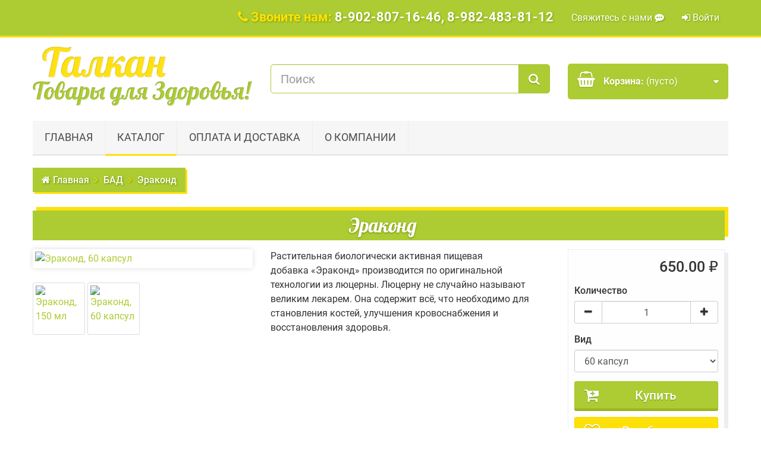

--- FILE ---
content_type: text/html; charset=utf-8
request_url: https://talkan.ru/bad/id16-erakond
body_size: 15320
content:
<!DOCTYPE HTML>
<html lang="ru-ru">
<head prefix=
    "og: http://ogp.me/ns# 
     fb: http://ogp.me/ns/fb# 
     product: http://ogp.me/ns/product#" >
    <meta charset="utf-8"/>
    <title>Эраконд купить, полезные свойства, состав, применение</title>
            <meta name="description" property="og:description" content="Эраконд меняет наше обычное представление о пищевых добавках и о том, как сохранить и укрепить здоровье. Для этого теперь не надо глотать пилюли. Благодаря..." />
          <meta property="og:site_name" content="Талкан: Товары для здоровья" />
        <meta property="og:title" content="Эраконд купить, полезные свойства, состав, применение"/>
        <meta property="og:type" content="product"/>
        
                    <meta property="product:price:amount" content="650"/>
        <meta property="product:price:currency" content="RUB"/>
                    <meta property="og:url" content="https://talkan.ru/bad/id16-erakond" />
        <meta property="og:image" content="https://talkan.ru/products/229-talkan_thickbox_default/erakond.avif" />
        <meta property="og:locale" content="ru-RU" />

        <meta name="generator" content="thirty bees"/>
    <meta name="robots" content="index,follow"/>
    <meta name="viewport" content="width=device-width, minimum-scale=0.25, maximum-scale=5, initial-scale=1.0"/>
    <meta name="apple-mobile-web-app-capable" content="yes"/>
	<meta name="yandex-verification" content="818a88afd5e5bb32" />

    <link rel="icon" type="image/vnd.microsoft.icon" href="/img/favicon.ico?1748514490"/>
    <link rel="shortcut icon" type="image/x-icon" href="/img/favicon.ico?1748514490"/>
        	        <link rel="stylesheet"
              href="https://talkan.ru/themes/talkan/cache/v_629_efbc3544abf268fb3e86327b01fea62d_all.css"
              type="text/css"
              media="all" />
	            <link rel="stylesheet"
              href="https://talkan.ru/themes/talkan/cache/v_629_74cedab077da5a2308e916a77d02602b_print.css"
              type="text/css"
              media="print" />
	    	
        	<script type="text/javascript">
var CUSTOMIZE_TEXTFIELD = 1;
var FancyboxI18nClose = 'Закрыть';
var FancyboxI18nNext = 'Вперед';
var FancyboxI18nPrev = 'Назад';
var PS_CATALOG_MODE = false;
var added_to_wishlist = 'Товар добавлен в список избранного.';
var ajax_allowed = true;
var ajaxsearch = true;
var allowBuyWhenOutOfStock = false;
var attribute_anchor_separator = '-';
var attributesCombinations = [{"id_attribute":"76","id_attribute_group":"26","attribute":"150_ml","group":"erakond"},{"id_attribute":"75","id_attribute_group":"26","attribute":"60_kapsul","group":"erakond"}];
var availableLaterValue = '';
var availableNowValue = '';
var baseDir = 'https://talkan.ru/';
var baseUri = 'https://talkan.ru/';
var blocksearch_type = 'top';
var combinationImages = {"76":[{"id_image":"230","id_product_attribute":"76","legend":"\u042d\u0440\u0430\u043a\u043e\u043d\u0434, 150 \u043c\u043b"}],"75":[{"id_image":"229","id_product_attribute":"75","legend":"\u042d\u0440\u0430\u043a\u043e\u043d\u0434, 60 \u043a\u0430\u043f\u0441\u0443\u043b"}]};
var combinations = {"75":{"attributes_values":{"26":"60 \u043a\u0430\u043f\u0441\u0443\u043b"},"attributes":[75],"price":0,"hashUrl":"#\/75-erakond-60_kapsul","specific_price":false,"ecotax":0,"weight":0.04,"quantity":46,"reference":"","unit_impact":0,"minimal_quantity":"1","date_formatted":"","available_date":"","id_image":229,"list":"'75'"},"76":{"attributes_values":{"26":"150 \u043c\u043b"},"attributes":[76],"price":0,"hashUrl":"#\/76-erakond-150_ml","specific_price":false,"ecotax":0,"weight":0.17,"quantity":41,"reference":"","unit_impact":0,"minimal_quantity":"1","date_formatted":"","available_date":"","id_image":230,"list":"'76'"}};
var combinationsFromController = {"75":{"attributes_values":{"26":"60 \u043a\u0430\u043f\u0441\u0443\u043b"},"attributes":[75],"price":0,"hashUrl":"#\/75-erakond-60_kapsul","specific_price":false,"ecotax":0,"weight":0.04,"quantity":46,"reference":"","unit_impact":0,"minimal_quantity":"1","date_formatted":"","available_date":"","id_image":229,"list":"'75'"},"76":{"attributes_values":{"26":"150 \u043c\u043b"},"attributes":[76],"price":0,"hashUrl":"#\/76-erakond-150_ml","specific_price":false,"ecotax":0,"weight":0.17,"quantity":41,"reference":"","unit_impact":0,"minimal_quantity":"1","date_formatted":"","available_date":"","id_image":230,"list":"'76'"}};
var comparator_max_item = 3;
var comparedProductsIds = [];
var contentOnly = false;
var currency = {"id":1,"id_lang":null,"id_shop":"1","id_shop_list":null,"force_id":false,"name":"\u0420\u0443\u0431\u043b\u044c","iso_code":"RUB","iso_code_num":"643","sign":"\u20bd","blank":"1","conversion_rate":"1.000000","deleted":"0","format":"4","decimals":"1","decimal_places":"2","active":"1","prefix":"","suffix":" \u20bd"};
var currencyBlank = 1;
var currencyFormat = 4;
var currencyFormatters = [];
var currencyRate = 1;
var currencySign = '₽';
var currentDate = '2026-01-14 14:19:11';
var customerGroupWithoutTax = false;
var customizationFields = false;
var customizationId = null;
var customizationIdMessage = 'Модификация №';
var default_eco_tax = 0;
var delete_txt = 'Удалить';
var displayDiscountPrice = '0';
var displayList = false;
var displayPrice = 0;
var doesntExist = 'Данная модификация отсутствует. Пожалуйста, выберите другую.';
var doesntExistNoMore = 'Нет в наличии товара';
var doesntExistNoMoreBut = 'с такими характеристиками, но есть с другими.';
var ecotaxTax_rate = 0;
var fieldRequired = 'Пожалуйста заполните все требуемые поля, затем сохраните модификацию.';
var freeProductTranslation = 'Бесплатно!';
var freeShippingTranslation = 'Бесплатная доставка!';
var generated_date = 1768382351;
var groupReduction = 0;
var hasDeliveryAddress = false;
var highDPI = false;
var idDefaultImage = 229;
var id_lang = 1;
var id_product = 16;
var img_dir = 'https://talkan.ru/themes/talkan/img/';
var img_prod_dir = 'https://talkan.ru/img/p/';
var img_ps_dir = 'https://talkan.ru/img/';
var instantsearch = false;
var isGuest = 0;
var isLogged = 0;
var isMobile = false;
var jqZoomEnabled = false;
var loggin_required = 'Вы должны авторизироваться для управления избранным.';
var mailalerts_already = 'У Вас уже есть оповещение для этого товара';
var mailalerts_invalid = 'Ваш адрес электронной почты недействителен';
var mailalerts_placeholder = 'укажите@ваш.адрес';
var mailalerts_registered = 'Запрос на уведомление сохранен';
var mailalerts_url_add = 'https://talkan.ru/module/mailalerts/actions?process=add';
var mailalerts_url_check = 'https://talkan.ru/module/mailalerts/actions?process=check';
var maxQuantityToAllowDisplayOfLastQuantityMessage = 3;
var max_item = 'Нельзя добавить больше чем 3 товаров для сравнения';
var min_item = 'Выберите по крайней мере один товар';
var minimalQuantity = 1;
var msg_blocknewsletter = 'Вы должны согласиться на обработку ваших персональных данных!';
var msg_contact_form = 'You must agree to the terms of service before continuing.';
var msg_mailalerts = 'Вы должны согласиться на обработку ваших персональных данных!';
var mywishlist_url = 'https://talkan.ru/module/blockwishlist/mywishlist';
var noTaxForThisProduct = true;
var oosHookJsCodeFunctions = [];
var page_name = 'product';
var placeholder_blocknewsletter = 'Введите ваш e-mail';
var priceDisplayMethod = 0;
var priceDisplayPrecision = '2';
var productAvailableForOrder = true;
var productBasePriceTaxExcl = 650;
var productBasePriceTaxExcluded = 650;
var productBasePriceTaxIncl = 650;
var productHasAttributes = true;
var productPrice = 650;
var productPriceTaxExcluded = 650;
var productPriceTaxIncluded = 650;
var productPriceWithoutReduction = 650;
var productReference = '';
var productShowPrice = true;
var productUnitPriceRatio = 0;
var product_fileButtonHtml = 'Выберите файл';
var product_fileDefaultHtml = 'Файлы не выбраны';
var product_specific_price = [];
var quantitiesDisplayAllowed = false;
var quantityAvailable = 0;
var quickView = true;
var reduction_percent = 0;
var reduction_price = 0;
var removingLinkText = 'удалить товар из корзины';
var roundMode = 2;
var search_url = 'https://talkan.ru/search';
var specific_currency = false;
var specific_price = 0;
var static_token = '514f62db3b5c7d007ac54e814b7e1410';
var stock_management = 1;
var taxRate = 0;
var toBeDetermined = 'Определить';
var token = '514f62db3b5c7d007ac54e814b7e1410';
var upToTxt = 'До';
var uploading_in_progress = 'Пожалуйста подождите...';
var useLazyLoad = true;
var useWebp = false;
var usingSecureMode = true;
var wishlistProductsIds = false;
</script>

    	    		<script defer type="text/javascript" src="https://talkan.ru/themes/talkan/cache/v_567_a4a1eb6c5d0a5bf2aa9b00194dc02cfe.js"></script>
    			
	
<!-- Yandex.Metrika counter --> <script type="text/javascript" > (function(m,e,t,r,i,k,a){m[i]=m[i]||function(){(m[i].a=m[i].a||[]).push(arguments)}; m[i].l=1*new Date(); for (var j = 0; j < document.scripts.length; j++) {if (document.scripts[j].src === r) { return; }} k=e.createElement(t),a=e.getElementsByTagName(t)[0],k.async=1,k.src=r,a.parentNode.insertBefore(k,a)}) (window, document, "script", "https://mc.yandex.ru/metrika/tag.js", "ym"); ym(20067352, "init", { clickmap:true, trackLinks:true, accurateTrackBounce:true, webvisor:true, trackHash:true }); </script> <noscript><div><img src="https://mc.yandex.ru/watch/20067352" style="position:absolute; left:-9999px;" alt="" /></div></noscript> <!-- /Yandex.Metrika counter -->

        <script src="https://vk.com/js/api/openapi.js?169" type="text/javascript"></script>

        <script type="text/javascript">
            ( function start() {
                if ( window.VK ) {
                    VK.Widgets.Group( "vk_groups", { mode: 3, width: "auto"}, 160188024 );
                } else setTimeout( start, 500 );
            } )();
        </script>
	

    

</head>
<body id="product"        class="product product-16 product-erakond category-7 category-bad hide-left-column hide-right-column lang_ru">


<header id="header">

        
    <nav class="navbar navbar-default">
        <div class="container">
            <div class="navbar-header">
                <button type="button" class="navbar-toggle collapsed" data-toggle="collapse"
                        data-target="#header-navbar" aria-expanded="false">
                    <span class="sr-only">Toggle navigation</span>
                    <span class="icon-bar"></span>
                    <span class="icon-bar"></span>
                    <span class="icon-bar"></span>
                </button>
            </div>

            <div class="collapse navbar-collapse" id="header-navbar">
                                                                                                                                                                            <ul id="header-navbar-right-nav" class="nav navbar-nav navbar-right">
                            <li id="blockcontact-phone" class="blockcontact navbar-left">
        <p class="navbar-text">
            <i class="icon icon-phone"></i>
            <span class="">Звоните нам:</span>
            <span class="phone-link" title="8-902-807-16-46, 8-982-483-81-12">8-902-807-16-46, 8-982-483-81-12</span>
        </p>
    </li>

<li id="blockcontact-contact" class="blockcontact">
    <a href="https://talkan.ru/contact-with-us"
       title="Свяжитесь с нами">
       Свяжитесь с нами&nbsp;<i class="icon-commenting"></i>
    </a>
</li>

    <li id="blockuserinfo-login" class="blockuserinfo">
        <a class="login" href="https://talkan.ru/my-account" rel="nofollow"
           title="Войти в учетную запись"><i
                    class="icon-sign-in"></i>&nbsp;Войти
        </a>
    </li>




                    </ul>
                            </div>
        </div>
    </nav>

    <div id="header-blocks" class="container">
        <div class="row">
            <div id="shop-logo" class="col-sm-4">
                <a href="https://talkan.ru/"
                   title="Талкан: Товары для здоровья">
                    <img class="img-responsive center-block" src="https://talkan.ru/img/talkan-tovary-dlya-zdorovya-logo-1500547452.jpg" alt="Талкан: Товары для здоровья"
                         title="Талкан: Товары для здоровья" width="584" height="158"/>
                </a>
            </div>
            <div class="hidden-print"><div id="search_block_top" class="col-sm-4 col-md-5" role="search">
  <form id="searchbox" method="get" action="//talkan.ru/search" >
    <input type="hidden" name="controller" value="search" />
    <input type="hidden" name="orderby" value="position" />
    <input type="hidden" name="orderway" value="desc" />
    <div class="input-group input-group-lg">
      <input class="form-control" type="search" id="search_query_top" name="search_query" placeholder="Поиск" value="" required aria-label="Search our site">
      <span class="input-group-btn">
        <button class="btn btn-success no-btn-shadow" type="submit" name="submit_search" title="Поиск"><i class="icon icon-search"></i></button>
      </span>
    </div>
  </form>
</div>
<div class="col-sm-4 col-md-3">
    <div id="blockcart" class="shopping_cart">
    <a id="blockcart-header" href="https://talkan.ru/order" title="Просмотр корзины" rel="nofollow">

  <b>Корзина:</b>
  <span class="ajax_cart_quantity" style="display: none;">0</span>
  <span class="ajax_cart_product_txt" style="display: none;">Товар</span>
  <span class="ajax_cart_product_txt_s" style="display: none;">Товара(ов)</span>
  <span class="ajax_cart_total" style="display: none;">
      </span>
  <span class="ajax_cart_no_product">(пусто)</span>
</a>
          <div id="blockcart-dropdown" class="cart_block" style="display: none;">
  <div class="cart_block_list">
    
    <p class="cart_block_no_products">
      Нет товаров
    </p>

    	        
    <div class="cart-prices">

      <div class="cart-prices-line"  style="display: none;">
        <span>Доставка</span>
        <span class="price cart_block_shipping_cost ajax_cart_shipping_cost">
                      Определить                  </span>
      </div>

      
      
      <div class="cart-prices-line">
        <span>Итого:</span>
        <span class="price cart_block_total ajax_block_cart_total">0.00 ₽</span>
      </div>

      
    </div>

    <div class="cart-buttons">
	      <a id="button_order_cart" class="btn btn-block btn-danger" href="https://talkan.ru/order" title="Оформить заказ" rel="nofollow">
        Оформить заказ <i class="icon icon-angle-right"></i>
      </a>
	    </div>

  </div>
</div>
      </div>
  </div>


  <div id="layer_cart">
  <div class="clearfix">

    <div class="layer_cart_product col-xs-12 col-md-6">

      <button type="button" class="close cross" title="Закрыть окно">&times;</button>

      <span class="text-success cart-title">
      
        <i class="icon icon-check"></i> Товар добавлен в корзину
      </span>

      <div class="row cart-body">
        <div class="col-xs-12 col-md-5">
          <div class="thumbnail layer_cart_img"></div>

        </div>
        <div class="col-xs-12 col-md-7">
          <div class="layer_cart_product_info">
            <span id="layer_cart_product_title" class="product-name"></span>
            <p id="layer_cart_product_attributes" class="product-attribute"></p>
            <p>
              <strong>Количество:</strong>
              <span id="layer_cart_product_quantity"></span>
            </p>
            <p>
              <strong>Итого, к оплате:</strong>
              <span id="layer_cart_product_price"></span>
            </p>
          </div>
        </div>
      </div>

    </div>

    <div class="layer_cart_cart col-xs-12 col-md-6">

      <span class="title">
        <span class="ajax_cart_product_txt_s  unvisible">
          В вашей корзине <span class="ajax_cart_quantity">0</span> товара(ов)
        </span>
        <span class="ajax_cart_product_txt ">
          В вашей корзине 1 товар
        </span>
      </span>

      <p class="layer_cart_row">
        <strong>
          Всего товаров на сумму:
                  </strong>
        <span class="ajax_block_products_total">
                  </span>
      </p>

      
      <p class="layer_cart_row">
        <strong class=" unvisible">
          Доставка:&nbsp;        </strong>
        <span class="ajax_cart_shipping_cost unvisible">
                      Определить                  </span>
      </p>

      
      <p class="layer_cart_row">
        <strong>
          Итого, к оплате:
                  </strong>
        <span class="ajax_block_cart_total">
                  </span>
      </p>

      <div class="button-container">
        <div class="btn-group btn-group-justified" role="group" >
          <a href="#" class="btn btn-success continue">&laquo; Продолжить</a>
          <a href="https://talkan.ru/order" class="btn btn-danger" title="Оформить заказ" rel="nofollow">
              Оформить заказ &raquo;
          </a>
        </div>
                                                                                                                                                    </div>

    </div>
  </div>
  <div class="crossseling"></div>
</div>

<div class="layer_cart_overlay"></div>

    <nav>
        <div id="block_top_menu" class="sf-contener clearfix col-lg-12">
            <div class="cat-title">Меню</div>
            <ul class="sf-menu clearfix menu-content">
                <li><a href="/" title="Главная">Главная</a></li>
<li><a href="https://talkan.ru/" title="Каталог">Каталог</a><ul><li><a href="https://talkan.ru/poleznaya-eda" title="Полезная еда">Полезная еда</a><ul><li><a href="https://talkan.ru/batonchiki-pitatelnye" title="Батончики питательные">Батончики питательные</a></li><li><a href="https://talkan.ru/otrubi" title="Отруби">Отруби</a></li><li><a href="https://talkan.ru/kletchatka-khlopya" title="Клетчатка, хлопья">Клетчатка, хлопья</a></li><li><a href="https://talkan.ru/dlya-prorashchivaniya" title="Для проращивания">Для проращивания</a></li><li><a href="https://talkan.ru/kashi" title="Каши">Каши</a></li><li><a href="https://talkan.ru/kotlety" title="Котлеты">Котлеты</a></li><li><a href="https://talkan.ru/muka" title="Мука">Мука</a></li><li><a href="https://talkan.ru/napitok-chaga" title="Напиток ЧАГА">Напиток ЧАГА</a></li><li><a href="https://talkan.ru/pasta-urbech" title="Паста Урбеч">Паста Урбеч</a></li><li><a href="https://talkan.ru/pishchevye-masla" title="Пищевые масла">Пищевые масла</a></li><li><a href="https://talkan.ru/prozavushka" title="Прозавушка">Прозавушка</a></li><li><a href="https://talkan.ru/polba" title="Полба">Полба</a></li><li><a href="https://talkan.ru/semena-dlya-upotrebleniya-v-pisshu" title="Семена для употребления в пищу">Семена для употребления в пищу</a></li><li><a href="https://talkan.ru/topinambur" title="Топинамбур">Топинамбур</a></li></ul></li><li><a href="https://talkan.ru/bad" title="БАД">БАД</a><ul><li><a href="https://talkan.ru/alfit-aktiv" title="Алфит-актив">Алфит-актив</a></li><li><a href="https://talkan.ru/vetom" title="Ветом">Ветом</a></li><li><a href="https://talkan.ru/voskovaya-mol" title="Восковая моль">Восковая моль</a></li><li><a href="https://talkan.ru/zhivitsa-kedra-v-kedrovom-masle" title="Живица кедра">Живица кедра</a></li><li><a href="https://talkan.ru/panty" title="Панты">Панты</a></li><li><a href="https://talkan.ru/rastoropsha" title="Расторопша">Расторопша</a></li><li><a href="https://talkan.ru/fitol" title="Фитол">Фитол</a></li><li><a href="https://talkan.ru/floralid" title="Флоралид  ">Флоралид  </a></li><li><a href="https://talkan.ru/tsitaminy" title="Цитамины">Цитамины</a></li></ul></li><li><a href="https://talkan.ru/kosmetika" title="Косметика">Косметика</a><ul><li><a href="https://talkan.ru/dlya-lica" title="Для лица">Для лица</a></li><li><a href="https://talkan.ru/dlya-tela" title="Для тела">Для тела</a></li><li><a href="https://talkan.ru/dlya-ruk" title="Для рук">Для рук</a></li><li><a href="https://talkan.ru/dlya-nog" title="Для ног">Для ног</a></li><li><a href="https://talkan.ru/ukhod-za-volosami" title="Уход за волосами">Уход за волосами</a></li><li><a href="https://talkan.ru/intimnaya-gigiena" title="Интимная гигиена">Интимная гигиена</a></li><li><a href="https://talkan.ru/seriya-malavit" title="Серия Малавит">Серия Малавит</a></li><li><a href="https://talkan.ru/seriya-zorka-zorenka" title="Серия Зорька-Зоренька">Серия Зорька-Зоренька</a></li></ul></li><li><a href="https://talkan.ru/vse-dlya-vody" title="Все для воды">Все для воды</a></li><li><a href="https://talkan.ru/chai-napitki-balzamy" title="Чаи, напитки, бальзамы">Чаи, напитки, бальзамы</a></li><li><a href="https://talkan.ru/magnitoterapiya" title="Магнитотерапия">Магнитотерапия</a></li><li><a href="https://talkan.ru/massazhjory" title="Массажёры">Массажёры</a></li><li><a href="https://talkan.ru/medovaya-produktsiya" title="Медовая продукция">Медовая продукция</a></li><li><a href="https://talkan.ru/sol-gryaz-glina" title="Соль, грязь, глина">Соль, грязь, глина</a></li><li><a href="https://talkan.ru/travy-korni" title="Травы, корни">Травы, корни</a></li><li><a href="https://talkan.ru/sbory" title="Сборы">Сборы</a></li><li><a href="https://talkan.ru/kapli-i-mazi" title="Капли и мази">Капли и мази</a></li><li><a href="https://talkan.ru/literatura" title="Литература">Литература</a></li><li><a href="https://talkan.ru/pribory" title="Приборы">Приборы</a></li><li><a href="https://talkan.ru/fitosvechi" title="Фитосвечи">Фитосвечи</a></li><li><a href="https://talkan.ru/kembrijskaya-golubaya-glina" title="Кембрийская голубая глина">Кембрийская голубая глина</a></li></ul></li><li><a href="https://talkan.ru/content/delivery" title="Оплата и Доставка">Оплата и Доставка</a></li>
<li><a href="https://talkan.ru/content/about-us" title="О Компании">О Компании</a></li>

                            </ul>
        </div>
    </nav>
</div>
        </div>
    </div>

</header>

<div id="columns" class="container">
            
             
        
            <ol class="breadcrumb hidden-print" itemscope itemtype="http://schema.org/BreadcrumbList">
  <li itemprop="itemListElement" itemscope itemtype="http://schema.org/ListItem">
    <a href="https://talkan.ru/" title="Главная страница" itemprop="item"  class="breadcrumb-item">
     <span itemprop="name"><i class="icon-home"></i>&nbsp;Главная</span>
    </a>
    <meta itemprop="position" content="1" />
  </li>

  
          <li itemprop="itemListElement" itemscope itemtype="http://schema.org/ListItem" class="breadcrumb-item">
    
        
    	
          <a href="https://talkan.ru/bad" itemprop="item" title="БАД" class="breadcrumb-item">
            <span itemprop="name" title="БАД">БАД</span>
          </a>
                <meta itemprop="position" content="2" />
      </li>
          <li itemprop="itemListElement" itemscope itemtype="http://schema.org/ListItem" class="breadcrumb-item">
    
        
              <a href="#" title="Эраконд" itemprop="item">
            <span itemprop="name">Эраконд</span>
          </a>
                <meta itemprop="position" content="3" />
      </li>
      
</ol>
                <div class="row">
                        	                	<main id="center_column" class="col-xs-12 col-sm-12">
        

	                		                
	<div itemscope itemtype="https://schema.org/Product">
        <link itemprop="url"  href="https://talkan.ru/bad/id16-erakond" />
    <div class="primary_block row">

        
                <div class="col-xs-12 text-center"><h1 itemprop="name" class="page-product-heading">Эраконд</h1>
        </div>
        <div class="pb-left-column col-xs-12 col-sm-4 col-md-4">
            <div id="image-block" class="thumbnail clearfix">
                <div class="product-label-container">
                                                                            </div>
                                    <a class="fancybox"
                          data-fancybox-group="product"
                          id="view_full_size"
                          href="https://talkan.ru/bad/id16-erakond"
                          onclick="return false;"
                    >
              <noscript>
                <img class="img-responsive center-block"
                     itemprop="image"
                     src="https://talkan.ru/products/229-talkan_large_default/erakond.avif"
                     title="Эраконд, 60 капсул"
                     alt="Эраконд, 60 капсул"
                     width="458"
                     height="458"
                 />
             </noscript>
                <picture id="bigpic">
                <!--[if IE 9]><video style="display: none;"><![endif]-->
                                <!--[if IE 9]></video><![endif]-->
                  <img class="img-responsive center-block"
                       itemprop="image"
                       src="[data-uri]"
                       srcset="https://talkan.ru/products/229-talkan_large_default/erakond.avif"
                       title="Эраконд, 60 капсул"
                       alt="Эраконд, 60 капсул"
                       width="458"
                       height="458"
                  />
              </picture>
                                                    <span class="span_link" title="Увеличить масштаб">
                               <i class="icon icon-search-plus"></i>
                            </span>
                                                                        </div>
                            <div id="views_block" class="clearfix  hidden-print">
                    <div id="thumbs_list">
                        <ul id="thumbs_list_frame" class="list-unstyled">
                                                            
                                                                                                                                                                                        <li data-slide-num="1"
                                        id="thumbnail_230"
                                        style="display: inline-block"
                                    >
                                                                                    <a href="https://talkan.ru/products/230-talkan_thickbox_default/erakond.avif"
                                               class="thumbnail fancybox"
                                               title="Эраконд, 150 мл"
                                               data-fancybox-group="product"
                                               style="height: 88px; width: 88px"
                                            >
                                                                                                    <noscript>
                                                        <img class="img-responsive"
                                                             src="https://talkan.ru/products/230-talkan_cart_default/erakond.avif"
                                                             srcset="https://talkan.ru/products/230-talkan_cart_default/erakond.avif"
                                                             alt="Эраконд, 150 мл"
                                                             title="Эраконд, 150 мл"
                                                             itemprop="image"
                                                             width="80"
                                                             height="80"
                                                        />
                                                    </noscript>
                                                                                                <picture class="img-responsive" id="thumb_230">
                                                    <!--[if IE 9]><video style="display: none;"><![endif]-->
                                                                                                        <!--[if IE 9]></video><![endif]-->
                                                    <img src="https://talkan.ru/products/230-talkan_cart_default/erakond.avif"
                                                         srcset="https://talkan.ru/products/230-talkan_cart_default/erakond.avif"
                                                         alt="Эраконд, 150 мл"
                                                         title="Эраконд, 150 мл"
                                                         itemprop="image"
                                                         width="80"
                                                         height="80"
                                                    />
                                                </picture>
                                            </a>
                                                                            </li>
                                
                                                                                                                                                                                        <li data-slide-num="2"
                                        id="thumbnail_229"
                                        style="display: inline-block"
                                    >
                                                                                    <a href="https://talkan.ru/products/229-talkan_thickbox_default/erakond.avif"
                                               class="thumbnail fancybox shown"
                                               title="Эраконд, 60 капсул"
                                               data-fancybox-group="product"
                                               style="height: 88px; width: 88px"
                                            >
                                                                                                    <noscript>
                                                        <img class="img-responsive"
                                                             src="https://talkan.ru/products/229-talkan_cart_default/erakond.avif"
                                                             srcset="https://talkan.ru/products/229-talkan_cart_default/erakond.avif"
                                                             alt="Эраконд, 60 капсул"
                                                             title="Эраконд, 60 капсул"
                                                             itemprop="image"
                                                             width="80"
                                                             height="80"
                                                        />
                                                    </noscript>
                                                                                                <picture class="img-responsive" id="thumb_229">
                                                    <!--[if IE 9]><video style="display: none;"><![endif]-->
                                                                                                        <!--[if IE 9]></video><![endif]-->
                                                    <img src="https://talkan.ru/products/229-talkan_cart_default/erakond.avif"
                                                         srcset="https://talkan.ru/products/229-talkan_cart_default/erakond.avif"
                                                         alt="Эраконд, 60 капсул"
                                                         title="Эраконд, 60 капсул"
                                                         itemprop="image"
                                                         width="80"
                                                         height="80"
                                                    />
                                                </picture>
                                            </a>
                                                                            </li>
                                                                                    </ul>
                    </div>
                </div>
                    </div>
        <div class="pb-center-column col-xs-12 col-sm-4 col-md-5">

            <p id="product_reference" style="display: none;">
                <b>Артикул</b>
                <meta itemprop="sku">
                <span class="editable"></span>
            </p>

            
            
                            <div id="short_description_block">
                    <div id="short_description_content" class="rte" itemprop="description"><p>Растительная биологически активная пищевая добавка «Эраконд» производится по оригинальной технологии из люцерны. Люцерну не случайно называют великим лекарем. Она содержит всё, что необходимо для становления костей, улучшения кровоснабжения и восстановления здоровья.</p></div>
                </div>
            
            <p id="product-availability">
                
                <span id="availability_statut" style="display: none;">
          		                      <span id="availability_value"
                          class="label  label-success" >
                          
                                              </span>
          		</span>

                                    <span class="label label-warning" id="last_quantities"  style="display: none;"  >Внимание: ограниченное количество товара в наличии!
                    </span>
                            </p>

                                        
            <p id="availability_date"  style="display: none;" >
                <span id="availability_date_label"><b>Будет доступен:</b></span>
                <span id="availability_date_value">                </span>
            </p>

            <div id="oosHook" style="display: none;" >
                 
  <div class="input-group input-group-lg">


    <span class="input-group-addon" id="mailalerts_input">
      <input type="checkbox" name="mailalerts_cgv" id="mailalerts_cgv" value="1" data-toggle="tooltip" title="Я согласен на обработку моих персональных данных." />
    </span>

    <input type="text" id="oos_customer_email" name="customer_email" size="20" value="укажите@ваш.адрес" class="mailalerts_oos_email form-control" />

  </div>
<br>
<a href="#" class="btn btn-success" title="Сообщите мне, когда товар появится в продаже" id="mailalert_link" rel="nofollow">Сообщите мне, когда товар появится в продаже</a>
<span id="oos_customer_email_result" style="display: block;"></span>
<br>

            </div>

            
                            <ul id="usefull_link_block" class="list-unstyled hidden-print">
                                                            </div>

        <div class="pb-right-column col-xs-12 col-sm-4 col-md-3">
                            <form id="buy_block"                      action="https://talkan.ru/cart" method="post">

                    <input type="hidden" name="token" value="514f62db3b5c7d007ac54e814b7e1410"/>
                    <input type="hidden" name="id_product" value="16" id="product_page_product_id"/>
                    <input type="hidden" name="add" value="1"/>
                    <input type="hidden" name="id_product_attribute" id="idCombination" value=""/>

                    <div class="box-info-product">
                        <div class="content_prices clearfix">
                                                            <div>
                                    <p class="our_price_display" itemprop="offers" itemscope itemtype="https://schema.org/Offer">
                                    	<link itemprop="availability" href="https://schema.org/InStock"/><meta itemprop="price" content="650"><span id="our_price_display" class="price">650.00 ₽</span><meta itemprop="priceCurrency" content="RUB"/>                                    </p>

                                    <p id="reduction_percent"  style="display:none;" >
                                    <span id="reduction_percent_display"></span>
                                    </p>
                                    <p id="reduction_amount"  style="display:none">
                                    <span id="reduction_amount_display"></span>
                                    </p>
                                    <p id="old_price" class="hidden">
                                    <span id="old_price_display"><span class="price"></span></span>                                    </p>
                                                                    </div>
                                                                                                                                                                                    
                            
                        </div>

                        <div class="product_attributes clearfix hidden-print">

                                                            <div id="quantity_wanted_p">
                                   <label for="quantity_wanted">Количество</label>
                                    <div class="input-group">
                                        <div class="input-group-btn">
                                            <a href="#" data-field-qty="qty"
                                               class="btn btn-default no-btn-shadow button-minus product_quantity_down" title="Decrease"
                                               aria-label="Decrease">
                                                <i class="icon icon-fw icon-minus"></i>
                                            </a>
                                        </div>
                                        <input type="tel" min="1" name="qty" id="quantity_wanted" class="text text-center form-control"
                                               value="1"/>
                                        <div class="input-group-btn">
                                            <a href="#" data-field-qty="qty"
                                               class="btn btn-default no-btn-shadow button-plus product_quantity_up" title="Increase"
                                               aria-label="Increase">
                                                <i class="icon icon-fw icon-plus"></i>
                                            </a>
                                        </div>
                                    </div>
                        		</div>
                        	
                            <p id="minimal_quantity_wanted_p" style="display: none;">Минимальный заказ для товара
                            <b id="minimal_quantity_label">1</b>
                            </p>

                                                            <div id="attributes">
                                                                                                                        <fieldset class="attribute_fieldset form-group">
                                                <label class="attribute_label"
                                                       for="group_26">Вид
                                                    &nbsp;</label>
                                                                                                <div class="attribute_list">
                                                                                                            <select name="group_26" id="group_26"
                                                                class="form-control attribute_select hidden-print">
                                                                                                                            <option value="75" selected="selected"                                                                        title="60 капсул">60 капсул</option>
                                                                                                                            <option value="76"                                                                        title="150 мл">150 мл</option>
                                                                                                                    </select>
                                                                                                    </div>
                                            </fieldset>
                                                                                                            </div>
                                                    </div>

                        <div class="box-cart-bottom">
                            <div>
                                <p id="add_to_cart" class="buttons_bottom_block hidden-print">
                                    <button type="submit" name="Submit" class="btn btn-block btn-success btn-add-to-cart">

                                        <span>
                                                <i class="icon icon-cart-plus pull-left"></i>
                                                Купить</span>
                                    </button>
                                </p>
                            </div>
                            <div class="buttons_bottom_block form-group hidden-print">
                      <button class="btn btn-warning btn-block" type="submit" onclick="WishlistCart('wishlist_block_list', 'add', '16', $('#idCombination').val(), document.getElementById('quantity_wanted').value); return false;" title="В избранное" ><span><i class="icon-heart-o pull-left">&nbsp;</i>В избранное</span>
      </button>
  </div>
                        </div>

                    </div>
                </form>
                    </div>
    </div>

        	

    	<div id="product-tabs">
        <ul class="nav nav-pills nav-justified" role="tablist">

                            <li role="presentation"><a href="#data_sheet" aria-controls="data_sheet" role="tab"
                                                          data-toggle="pill"><i class="icon icon-list"></i>&ensp;Характеристики
                    </a></li>
            
                            <li role="presentation" class="active"><a href="#description" aria-controls="description" role="tab"
                                           data-toggle="pill"><i class="icon icon-file-text-o"></i>&ensp;Описание</a></li>
            
            
                            <li role="presentation"><a href="#accessories" aria-controls="accessories" role="tab"
                                           data-toggle="pill"><i class="icon icon-diamond"></i>&ensp;Сопутствующие товары</a></li>
            
            
            
            
                                                </ul>

        <!-- Вкладки панелей -->
        <div class="tab-content">

                            <div role="tabpanel" class="tab-pane" id="data_sheet">
                    <section id="product-features" class="page-product-box">
                        <h2 class="page-product-heading">Характеристики</h2>
                        <div class="table-responsive">
                            <table class="table table-bordered table-condensed table-hover table-data-sheet">
                                                                    <tr class="odd">
                                                                                    <td class="feature-name">Состав</td>
                                            <td>экстракт растительной конденсированной люцерны посевной.</td>
                                                                            </tr>
                                                                    <tr class="even">
                                                                                    <td class="feature-name">Примечание</td>
                                            <td>не является лекарственным средством. Перед применением рекомендуется проконсультироваться со специалистом.</td>
                                                                            </tr>
                                                                    <tr class="odd">
                                                                                    <td class="feature-name">Противопоказания</td>
                                            <td>индивидуальная непереносимость компонентов.</td>
                                                                            </tr>
                                                                    <tr class="even">
                                                                                    <td class="feature-name">Срок годности</td>
                                            <td>6 месяцев.</td>
                                                                            </tr>
                                                                    <tr class="odd">
                                                                                    <td class="feature-name">ТУ</td>
                                            <td>9197-001-73774057-05</td>
                                                                            </tr>
                                                            </table>
                        </div>
                    </section>
                </div>
            
                            <div role="tabpanel" class="tab-pane active" id="description">
                    <section id="product-description" class="page-product-box">
                        <h2 class="page-product-heading">Описание</h2>
                        <div class="rte"><p>Растительная биологически активная пищевая добавка <strong>«Эраконд»</strong> производится по оригинальной технологии из люцерны. Люцерну не случайно называют великим лекарем. Она содержит всё, что необходимо для становления костей, улучшения кровоснабжения и восстановления здоровья.</p>
<p><strong>«Эраконд»</strong> прошел экспертизу в Институте Питания Российской Академии медицинских наук и имеет регистрационное свидетельство, выданное Министерством здравоохранения России.</p>
<p>«Эраконд» содержит в своем составе аминокислоты, аминосахара, флавоноиды, микроэлементы.</p>
<p>«Эраконд» обладает выраженной иммунотропной активностью в сочетании с гепатопротекторным, противовоспалительным, ранозаживляющим действиями.</p>
<p>«Эраконд» меняет наше обычное представление о пищевых добавках и о том, как сохранить и укрепить здоровье. Для этого теперь не надо «глотать пилюли». Благодаря многообразию своих действий на организм человека, практическое использование «Эраконда» становится поистине универсальным.</p>
<h4>Основные свойства Эраконда:</h4>
<ul>
<li>оказывает иммуномодулирующее действие путем нормализации всех звеньев иммунной системы, обладает выраженным противовоспалительным эффектом</li>
<li>применяется при заболеваниях дыхательной системы: при острых бактериальных, вирусных и грибковых заболеваниях</li>
<li>применяется при хронический заболеваниях (в том числе бронхиальной астме, хроническом бронхите)</li>
<li>эффективен при заболеваниях желудочно-кишечного тракта</li>
<li>эффективно исцеляет печень</li>
<li>снимает интоксикации любого происхождения</li>
<li>показан при заболеваниях сердечно-сосудистой системы</li>
<li>показан при сахарном диабете</li>
<li>эффективен при урологических и гинекологических заболеваниях.</li>
</ul>
<p>Препарат принимают внутрь, растворяя в воде, соке, кефире; наружно используют в мазевой форме и виде аппликаций.</p>
<h3>Применение «Эраконда» при различных заболеваниях</h3>
<ul>
<li><strong>Язвенная болезнь желудка и 12-ти перстной кишки.</strong></li>
</ul>
<p>Внутрь - 3 раза в день в течение 1-2 месяцев.</p>
<ul>
<li><strong>Бронхит, бронхиальня астма.</strong></li>
</ul>
<p>Внутрь - 3 раза в день, 10-дневным курсом с 5-дневными интервалами. Курс 1-2 месяца.</p>
<ul>
<li><strong>Гепатиты, гепатохолециститы.</strong></li>
</ul>
<p>Внутрь - 3 раза в день в течение 1-2 месяцев.</p>
<ul>
<li><strong>Переломы, трофические язвы, ожоги, гнойно-воспалительные повреждения.</strong></li>
</ul>
<p>Внутрь - 3 раза в день 10-дневным курсом с 5-дневными интервалами, до заживления.</p>
<p>Наружно - поврежденные места (раны, ожоги, язвы) обрабатывают раствором «чайного цвета» или мазью с «Эракондом». Повязки накладывают до полного заживления.</p>
<ul>
<li><strong>Стоматит, пародонтоз, кариес. </strong></li>
</ul>
<p>Внутрь – полоскание полости рта после еды (проглотить). Аппликации раствором «чайного цвета».</p>
<ul>
<li><strong>Аллергические отеки, зуд, дерматит и т.п.</strong></li>
</ul>
<p>Внутрь – 3 раза в день 10-дневным курсом с 5-дневными интервалами. Курс 1-2 месяца.</p>
<p>Наружно - участки кожи обрабатывают раствором «чайного цвета» или мазью с «Эракондом». Для рук и ног делают ванночки раствора цвета «светлого чая» по 10-15 минут.</p>
<ul>
<li><strong>Гинекологические заболевания, эрозия шейки матки.</strong></li>
</ul>
<p>Внутрь – 3 раза в день. Курс 1-2 месяца.</p>
<p>Наружно – на ночь тампоны с раствором «чайного цвета» или мазью с «Эракондом».</p>
<ul>
<li><strong>ОРВИ, грипп, ангина.</strong></li>
</ul>
<p>Внутрь – 3 раза в день, до полного выздоровления. Закапывание в нос, полоскание горла, и обработка миндалин раствором «чайного цвета».</p>
<p><strong>При регулярном и правильном применении успех обеспечен всегда!</strong></p>
<p><strong>Одним словом «Эраконд» - это настоящий эликсир здоровья!</strong></p>
<p><strong>Рекомендован МИНЗДРАВОМ РФ и Ассоциацией педиатров.</strong></p></div>
                    </section>
                </div>
            
            
            
                                                                                                               
                            <div role="tabpanel" class="tab-pane" id="accessories">
                    <section id="product-accessories" class="page-product-box">
                        <h3 class="page-product-heading">Сопутствующие товары</h3>
                        <div class="accessories-block">
                                    
  
  <ul class="product_list grid list-grid row">

        <li class="ajax_block_product col-xs-12 col-sm-4 col-md-3">
      <article>
    <div class="product-container" itemscope itemtype="https://schema.org/Product">

        <div class="product-image-container">
                            <noscript>
                    <img class="img-responsive center-block"
                         src="https://talkan.ru/products/1372-talkan_home_default/gepar-fitokapsuly.avif"
                         srcset="
                     https://talkan.ru/products/1372-home_default_smallest/gepar-fitokapsuly.avif 211w,
                     https://talkan.ru/products/1372-home_default_smaller/gepar-fitokapsuly.avif 218w,
                     https://talkan.ru/products/1372-talkan_home_default/gepar-fitokapsuly.avif 250w"
                         sizes="(min-width: 1200px) 250px, (min-width: 992px) 218px, (min-width: 768px) 211px, 250px"
                         alt="Гепар"
                         title="Гепар"
                         width="250"
                         height="250"
                    />
                </noscript>
                        <picture class="tb-lazy-image">
                <!--[if IE 9]><video style="display: none;"><![endif]-->
                                <!--[if IE 9]></video><![endif]-->
                <img class="img-responsive center-block"
                     src="[data-uri]"                     srcset="[data-uri] 1w" data-srcset="
                     https://talkan.ru/products/1372-home_default_smallest/gepar-fitokapsuly.avif 211w,
                     https://talkan.ru/products/1372-home_default_smaller/gepar-fitokapsuly.avif 218w,
                     https://talkan.ru/products/1372-talkan_home_default/gepar-fitokapsuly.avif 250w"
                     sizes="(min-width: 1200px) 250px, (min-width: 992px) 218px, (min-width: 768px) 211px, 250px"
                     alt="Гепар"
                     title="Гепар"
                     width="250"
                     height="250"
                />
            </picture>


                                                                                               <a class="quick-view show-if-product-item-hover"
               href="https://talkan.ru/bad/id78-gepar-fitokapsuly"
                              title="Быстрый просмотр"
               data-fancybox-target="https://talkan.ru/bad/id78-gepar-fitokapsuly"
            >
            <i class="icon icon-eye-open"></i>
            </a>

                                                            <a class="compare show-if-product-item-hover add_to_compare" href="https://talkan.ru/bad/id78-gepar-fitokapsuly"
                       data-id-product="78" title="Сравнить">
                        <i class="icon icon-plus"></i>
                    </a>
                                <div class="show-if-product-item-hover">
                      <a class="wishlist addToWishlist wishlistProd_78" href="#" data-wishlist="78" onclick="WishlistCart('wishlist_block_list', 'add', '78', false, 1); return false;" title="Добавить в избранное">
    <i class="icon icon-star-o"></i>
  </a>

                                                                                                                                                                                </div>
                                        <div class="content_price show-if-product-grid-hover" itemprop="offers" itemscope
                     itemtype="https://schema.org/Offer">
                                            <meta itemprop="price" content="420">
                        <span class="price product-price">
            
                            420.00 ₽          </span>
                        <meta itemprop="priceCurrency" content="RUB">
                                                                            <span class="unvisible">
              

В наличии                          </span>
                                                
                        
                        
                                    </div>
            
            <div class="product-label-container">
                                                                                                </div>
                                                <div class="availability">
                                                    <span class="label  label-success hidden">
              В наличии                            </span>
                                            </div>
                                    </div>

        <div class="product-description-container">
            <h3 class="h5 product-name" title="Гепар фитокапсулы" itemprop="name">
                                    Гепар фитокапсулы
            </h3>
                        
                        
			<!--noindex-->
            <p class="product-desc hide-if-product-grid" itemprop="description">
                Идея привлечь резервные возможности человека, используя природное сырье (травы) и сократив сроки оздоровления организма, воплотилась в тщательно подобранных травах сбора "Гепар фитокапсулы". Подбор трав сбора обеспечивает условия, при которых организм буквально выталкивает различные шлаки и токсины. Очищается и восстанавливается печень, снимается...
            </p>
			<!--/noindex-->
        </div>

        <div class="product-actions-container">

            <div class="product-price-button-wrapper">
                                    <div class="content_price">
                                                    
                            <span class="price product-price">
              420.00 ₽            </span>
                                                        
                            
                            
                                            </div>
                                <div class="button-container">
                                                                                                                                <a class="ajax_add_to_cart_button btn btn-success"
                               href="https://talkan.ru/cart?add=1&amp;id_product=78&amp;token=514f62db3b5c7d007ac54e814b7e1410"
                               rel="nofollow" title="В корзину"
                               data-id-product-attribute="0"
                               data-id-product="78"
                               data-minimal_quantity="1">
                                <span class="visible-lg visible-xs">В корзину</span>
                                <span class="hidden-lg hidden-xs"><i class="icon-shopping-basket"></i></span>
                            </a>
                                                                                        <a class="btn btn-warning" href="https://talkan.ru/bad/id78-gepar-fitokapsuly" title="Вид">
                        <span>Детали</span>
                    </a>
                </div>
            </div>

                    </div>

    </div>
</article>
    </li><li class="ajax_block_product col-xs-12 col-sm-4 col-md-3">
      <article>
    <div class="product-container" itemscope itemtype="https://schema.org/Product">

        <div class="product-image-container">
                            <noscript>
                    <img class="img-responsive center-block"
                         src="https://talkan.ru/products/608-talkan_home_default/kamennoe-maslo.avif"
                         srcset="
                     https://talkan.ru/products/608-home_default_smallest/kamennoe-maslo.avif 211w,
                     https://talkan.ru/products/608-home_default_smaller/kamennoe-maslo.avif 218w,
                     https://talkan.ru/products/608-talkan_home_default/kamennoe-maslo.avif 250w"
                         sizes="(min-width: 1200px) 250px, (min-width: 992px) 218px, (min-width: 768px) 211px, 250px"
                         alt="Каменное масло"
                         title="Каменное масло"
                         width="250"
                         height="250"
                    />
                </noscript>
                        <picture class="tb-lazy-image">
                <!--[if IE 9]><video style="display: none;"><![endif]-->
                                <!--[if IE 9]></video><![endif]-->
                <img class="img-responsive center-block"
                     src="[data-uri]"                     srcset="[data-uri] 1w" data-srcset="
                     https://talkan.ru/products/608-home_default_smallest/kamennoe-maslo.avif 211w,
                     https://talkan.ru/products/608-home_default_smaller/kamennoe-maslo.avif 218w,
                     https://talkan.ru/products/608-talkan_home_default/kamennoe-maslo.avif 250w"
                     sizes="(min-width: 1200px) 250px, (min-width: 992px) 218px, (min-width: 768px) 211px, 250px"
                     alt="Каменное масло"
                     title="Каменное масло"
                     width="250"
                     height="250"
                />
            </picture>


                                                                                               <a class="quick-view show-if-product-item-hover"
               href="https://talkan.ru/bad/id105-kamennoe-maslo"
                              title="Быстрый просмотр"
               data-fancybox-target="https://talkan.ru/bad/id105-kamennoe-maslo"
            >
            <i class="icon icon-eye-open"></i>
            </a>

                                                            <a class="compare show-if-product-item-hover add_to_compare" href="https://talkan.ru/bad/id105-kamennoe-maslo"
                       data-id-product="105" title="Сравнить">
                        <i class="icon icon-plus"></i>
                    </a>
                                <div class="show-if-product-item-hover">
                      <a class="wishlist addToWishlist wishlistProd_105" href="#" data-wishlist="105" onclick="WishlistCart('wishlist_block_list', 'add', '105', false, 1); return false;" title="Добавить в избранное">
    <i class="icon icon-star-o"></i>
  </a>

                                                                                                                                                                                </div>
                                        <div class="content_price show-if-product-grid-hover" itemprop="offers" itemscope
                     itemtype="https://schema.org/Offer">
                                            <meta itemprop="price" content="500">
                        <span class="price product-price">
            
                            500.00 ₽          </span>
                        <meta itemprop="priceCurrency" content="RUB">
                                                                            <span class="unvisible">
              

В наличии                          </span>
                                                
                        
                        
                                    </div>
            
            <div class="product-label-container">
                                                                                                </div>
                                                <div class="availability">
                                                    <span class="label  label-success hidden">
              В наличии                            </span>
                                            </div>
                                    </div>

        <div class="product-description-container">
            <h3 class="h5 product-name" title="Каменное масло" itemprop="name">
                                    Каменное масло
            </h3>
                        
                        
			<!--noindex-->
            <p class="product-desc hide-if-product-grid" itemprop="description">
                Можно применять почти при всех заболеваниях, так как оно повышает защитные функции организма. Поражает его быстрое и эффективное действие при лечении многих заболеваний. Например, при расстройстве желудка достаточно двух глотков, чтобы через 5-10 минут всё нормализовалось. Особенно эффективно каменное масло при лечении ожогов. Боль снимается, буквально,...
            </p>
			<!--/noindex-->
        </div>

        <div class="product-actions-container">

            <div class="product-price-button-wrapper">
                                    <div class="content_price">
                                                    
                            <span class="price product-price">
              500.00 ₽            </span>
                                                        
                            
                            
                                            </div>
                                <div class="button-container">
                                                                                                                                <a class="ajax_add_to_cart_button btn btn-success"
                               href="https://talkan.ru/cart?add=1&amp;id_product=105&amp;token=514f62db3b5c7d007ac54e814b7e1410"
                               rel="nofollow" title="В корзину"
                               data-id-product-attribute="0"
                               data-id-product="105"
                               data-minimal_quantity="1">
                                <span class="visible-lg visible-xs">В корзину</span>
                                <span class="hidden-lg hidden-xs"><i class="icon-shopping-basket"></i></span>
                            </a>
                                                                                        <a class="btn btn-warning" href="https://talkan.ru/bad/id105-kamennoe-maslo" title="Вид">
                        <span>Детали</span>
                    </a>
                </div>
            </div>

                    </div>

    </div>
</article>
    </li><li class="ajax_block_product col-xs-12 col-sm-4 col-md-3">
      <article>
    <div class="product-container" itemscope itemtype="https://schema.org/Product">

        <div class="product-image-container">
                            <noscript>
                    <img class="img-responsive center-block"
                         src="https://talkan.ru/products/803-talkan_home_default/bobrovaya-struya-sekret-bobra.avif"
                         srcset="
                     https://talkan.ru/products/803-home_default_smallest/bobrovaya-struya-sekret-bobra.avif 211w,
                     https://talkan.ru/products/803-home_default_smaller/bobrovaya-struya-sekret-bobra.avif 218w,
                     https://talkan.ru/products/803-talkan_home_default/bobrovaya-struya-sekret-bobra.avif 250w"
                         sizes="(min-width: 1200px) 250px, (min-width: 992px) 218px, (min-width: 768px) 211px, 250px"
                         alt="Бобровая струя (Секрет бобра)"
                         title="Бобровая струя (Секрет бобра)"
                         width="250"
                         height="250"
                    />
                </noscript>
                        <picture class="tb-lazy-image">
                <!--[if IE 9]><video style="display: none;"><![endif]-->
                                <!--[if IE 9]></video><![endif]-->
                <img class="img-responsive center-block"
                     src="[data-uri]"                     srcset="[data-uri] 1w" data-srcset="
                     https://talkan.ru/products/803-home_default_smallest/bobrovaya-struya-sekret-bobra.avif 211w,
                     https://talkan.ru/products/803-home_default_smaller/bobrovaya-struya-sekret-bobra.avif 218w,
                     https://talkan.ru/products/803-talkan_home_default/bobrovaya-struya-sekret-bobra.avif 250w"
                     sizes="(min-width: 1200px) 250px, (min-width: 992px) 218px, (min-width: 768px) 211px, 250px"
                     alt="Бобровая струя (Секрет бобра)"
                     title="Бобровая струя (Секрет бобра)"
                     width="250"
                     height="250"
                />
            </picture>


                                                                                               <a class="quick-view show-if-product-item-hover"
               href="https://talkan.ru/travy-korni/id277-bobrovaya-struya-sekret-bobra"
                              title="Быстрый просмотр"
               data-fancybox-target="https://talkan.ru/travy-korni/id277-bobrovaya-struya-sekret-bobra"
            >
            <i class="icon icon-eye-open"></i>
            </a>

                                                            <a class="compare show-if-product-item-hover add_to_compare" href="https://talkan.ru/travy-korni/id277-bobrovaya-struya-sekret-bobra"
                       data-id-product="277" title="Сравнить">
                        <i class="icon icon-plus"></i>
                    </a>
                                <div class="show-if-product-item-hover">
                      <a class="wishlist addToWishlist wishlistProd_277" href="#" data-wishlist="277" onclick="WishlistCart('wishlist_block_list', 'add', '277', false, 1); return false;" title="Добавить в избранное">
    <i class="icon icon-star-o"></i>
  </a>

                                                                                                                                                                                </div>
                                        <div class="content_price show-if-product-grid-hover" itemprop="offers" itemscope
                     itemtype="https://schema.org/Offer">
                                            <meta itemprop="price" content="1430">
                        <span class="price product-price">
            
                            1,430.00 ₽          </span>
                        <meta itemprop="priceCurrency" content="RUB">
                                                                            <span class="unvisible">
              

В наличии                          </span>
                                                
                        
                        
                                    </div>
            
            <div class="product-label-container">
                                                                                                </div>
                                                <div class="availability">
                                                    <span class="label  label-success hidden">
              В наличии                            </span>
                                            </div>
                                    </div>

        <div class="product-description-container">
            <h3 class="h5 product-name" title="Бобровая струя (Секрет бобра)" itemprop="name">
                                    Бобровая струя (Секрет бобра)
            </h3>
                        
                        
			<!--noindex-->
            <p class="product-desc hide-if-product-grid" itemprop="description">
                Химический состав бобровой струи изучался рядом исследователей. Было выделено всего - более 40 ценнейших компонентов. Органические вещества, которые другие животные выводят из организма с мочой, у бобра откладываются в железах. В связи с этим и с тем, что бобры питаются только свежими целебными растениями (крапивой, конским щавелем, таволгой, дягилем,...
            </p>
			<!--/noindex-->
        </div>

        <div class="product-actions-container">

            <div class="product-price-button-wrapper">
                                    <div class="content_price">
                                                    
                            <span class="price product-price">
              1,430.00 ₽            </span>
                                                        
                            
                            
                                            </div>
                                <div class="button-container">
                                                                                                                                <a class="ajax_add_to_cart_button btn btn-success"
                               href="https://talkan.ru/cart?add=1&amp;id_product=277&amp;token=514f62db3b5c7d007ac54e814b7e1410"
                               rel="nofollow" title="В корзину"
                               data-id-product-attribute="0"
                               data-id-product="277"
                               data-minimal_quantity="1">
                                <span class="visible-lg visible-xs">В корзину</span>
                                <span class="hidden-lg hidden-xs"><i class="icon-shopping-basket"></i></span>
                            </a>
                                                                                        <a class="btn btn-warning" href="https://talkan.ru/travy-korni/id277-bobrovaya-struya-sekret-bobra" title="Вид">
                        <span>Детали</span>
                    </a>
                </div>
            </div>

                    </div>

    </div>
</article>
    </li><li class="ajax_block_product col-xs-12 col-sm-4 col-md-3">
      <article>
    <div class="product-container" itemscope itemtype="https://schema.org/Product">

        <div class="product-image-container">
                            <noscript>
                    <img class="img-responsive center-block"
                         src="https://talkan.ru/products/1337-talkan_home_default/erafit-v-kapsulakh.avif"
                         srcset="
                     https://talkan.ru/products/1337-home_default_smallest/erafit-v-kapsulakh.avif 211w,
                     https://talkan.ru/products/1337-home_default_smaller/erafit-v-kapsulakh.avif 218w,
                     https://talkan.ru/products/1337-talkan_home_default/erafit-v-kapsulakh.avif 250w"
                         sizes="(min-width: 1200px) 250px, (min-width: 992px) 218px, (min-width: 768px) 211px, 250px"
                         alt="ЭраФит в капсулах"
                         title="ЭраФит в капсулах"
                         width="250"
                         height="250"
                    />
                </noscript>
                        <picture class="tb-lazy-image">
                <!--[if IE 9]><video style="display: none;"><![endif]-->
                                <!--[if IE 9]></video><![endif]-->
                <img class="img-responsive center-block"
                     src="[data-uri]"                     srcset="[data-uri] 1w" data-srcset="
                     https://talkan.ru/products/1337-home_default_smallest/erafit-v-kapsulakh.avif 211w,
                     https://talkan.ru/products/1337-home_default_smaller/erafit-v-kapsulakh.avif 218w,
                     https://talkan.ru/products/1337-talkan_home_default/erafit-v-kapsulakh.avif 250w"
                     sizes="(min-width: 1200px) 250px, (min-width: 992px) 218px, (min-width: 768px) 211px, 250px"
                     alt="ЭраФит в капсулах"
                     title="ЭраФит в капсулах"
                     width="250"
                     height="250"
                />
            </picture>


                                                                                               <a class="quick-view show-if-product-item-hover"
               href="https://talkan.ru/bad/id893-erafit-v-kapsulakh"
                              title="Быстрый просмотр"
               data-fancybox-target="https://talkan.ru/bad/id893-erafit-v-kapsulakh"
            >
            <i class="icon icon-eye-open"></i>
            </a>

                                                            <a class="compare show-if-product-item-hover add_to_compare" href="https://talkan.ru/bad/id893-erafit-v-kapsulakh"
                       data-id-product="893" title="Сравнить">
                        <i class="icon icon-plus"></i>
                    </a>
                                <div class="show-if-product-item-hover">
                      <a class="wishlist addToWishlist wishlistProd_893" href="#" data-wishlist="893" onclick="WishlistCart('wishlist_block_list', 'add', '893', false, 1); return false;" title="Добавить в избранное">
    <i class="icon icon-star-o"></i>
  </a>

                                                                                                                                                                                </div>
                                        <div class="content_price show-if-product-grid-hover" itemprop="offers" itemscope
                     itemtype="https://schema.org/Offer">
                                            <meta itemprop="price" content="450">
                        <span class="price product-price">
            
                            450.00 ₽          </span>
                        <meta itemprop="priceCurrency" content="RUB">
                                                                            <span class="unvisible">
              

В наличии                          </span>
                                                
                        
                        
                                    </div>
            
            <div class="product-label-container">
                                                                                                </div>
                                                <div class="availability">
                                                    <span class="label  label-success hidden">
              В наличии                            </span>
                                            </div>
                                    </div>

        <div class="product-description-container">
            <h3 class="h5 product-name" title="ЭраФит в капсулах" itemprop="name">
                                    ЭраФит в капсулах
            </h3>
                        
                        
			<!--noindex-->
            <p class="product-desc hide-if-product-grid" itemprop="description">
                ЭраФит - экстракт люцерны посевной (Medicago sativa L) 100% натуральный продукт. Задекларирован как пищевой продукт, сертифицирован по ISO 9001, ISO 22000, не содержит примесей и химических добавок. Экстракт люцерны составляет также основу препаратов - ЭРАКОНД и ЭРАМИН. ЭраФит улучшает иммунитет, восстанавливает защитные системы в человеческом теле,...
            </p>
			<!--/noindex-->
        </div>

        <div class="product-actions-container">

            <div class="product-price-button-wrapper">
                                    <div class="content_price">
                                                    
                            <span class="price product-price">
              450.00 ₽            </span>
                                                        
                            
                            
                                            </div>
                                <div class="button-container">
                                                                                                                                <a class="ajax_add_to_cart_button btn btn-success"
                               href="https://talkan.ru/cart?add=1&amp;id_product=893&amp;token=514f62db3b5c7d007ac54e814b7e1410"
                               rel="nofollow" title="В корзину"
                               data-id-product-attribute="0"
                               data-id-product="893"
                               data-minimal_quantity="1">
                                <span class="visible-lg visible-xs">В корзину</span>
                                <span class="hidden-lg hidden-xs"><i class="icon-shopping-basket"></i></span>
                            </a>
                                                                                        <a class="btn btn-warning" href="https://talkan.ru/bad/id893-erafit-v-kapsulakh" title="Вид">
                        <span>Детали</span>
                    </a>
                </div>
            </div>

                    </div>

    </div>
</article>
    </li>    
  </ul>

      
  
                        </div>
                    </section>
                </div>
            
                            <div role="tabpanel" class="tab-pane" id="downloads">
                    
                                    </div>
                    </div>
    	</div>

      
        <div class="hidden-print"></div>
    	</div>

                   </main>        </div>  </div>
  <footer id="footer" class="hidden-print">

          <div class="container">
        <div class="row"><section id="blocknewsletter" class="col-xs-12 col-md-6">

  <form action="//talkan.ru/" method="post">
    <h3 class="footer-title">Рассылка</h3>
    <div class="input-group input-group-lg " >

      <span class="input-group-addon">
        <input type="checkbox" name="blocknewsletter_cgv" id="blocknewsletter_cgv" value="1" data-toggle="tooltip" title="Я согласен на обработку моих персональных данных." />
      </span>

      <input class="form-control blocknewsletter_input" id="newsletter-input" type="email" name="email" size="18" value="Введите ваш e-mail" aria-label="Email Address"/>

      <span class="input-group-btn">
      <button type="submit" name="submitNewsletter" id="submitNewsletter" class="btn btn-success no-btn-shadow" aria-label="Sign up"><i class="icon icon-chevron-right"></i>
      </button>
      </span>

    </div>
    <input type="hidden" name="action" value="0" />
  </form>
  
</section>
<div class="clearfix"></div>

<section id="blockcategories-footer" class="blockcategories col-xs-12 col-sm-3 hidden-xs">
  <h2 class="footer-title">Категории</h2>
  <ul class="list-unstyled">
          <li>
  <a href="https://talkan.ru/poleznaya-eda" title="Полезная еда">
    Полезная еда
  </a>
  </li>
          <li>
  <a href="https://talkan.ru/bad" title="БАД">
    БАД
  </a>
  </li>
          <li>
  <a href="https://talkan.ru/kosmetika" title="Косметика">
    Косметика
  </a>
  </li>
          <li>
  <a href="https://talkan.ru/vse-dlya-vody" title="Все для воды">
    Все для воды
  </a>
  </li>
          <li>
  <a href="https://talkan.ru/chai-napitki-balzamy" title="Чаи, напитки, бальзамы">
    Чаи, напитки, бальзамы
  </a>
  </li>
          <li>
  <a href="https://talkan.ru/magnitoterapiya" title="Магнитотерапия">
    Магнитотерапия
  </a>
  </li>
          <li>
  <a href="https://talkan.ru/massazhjory" title="Массажёры">
    Массажёры
  </a>
  </li>
          <li>
  <a href="https://talkan.ru/medovaya-produktsiya" title="Медовая продукция">
    Медовая продукция
  </a>
  </li>
          <li>
  <a href="https://talkan.ru/sol-gryaz-glina" title="Соль, грязь, глина">
    Соль, грязь, глина
  </a>
  </li>
          <li>
  <a href="https://talkan.ru/travy-korni" title="Травы, корни">
    Травы, корни
  </a>
  </li>
          <li>
  <a href="https://talkan.ru/sbory" title="Сборы">
    Сборы
  </a>
  </li>
          <li>
  <a href="https://talkan.ru/kapli-i-mazi" title="Капли и мази">
    Капли и мази
  </a>
  </li>
          <li>
  <a href="https://talkan.ru/literatura" title="Литература">
    Литература
  </a>
  </li>
          <li>
  <a href="https://talkan.ru/pribory" title="Приборы">
    Приборы
  </a>
  </li>
          <li>
  <a href="https://talkan.ru/fitosvechi" title="Фитосвечи">
    Фитосвечи
  </a>
  </li>
          <li>
  <a href="https://talkan.ru/kembrijskaya-golubaya-glina" title="Кембрийская голубая глина">
    Кембрийская голубая глина
  </a>
  </li>
      </ul>
</section>    <section id="blockcms-footer" class="blockcms-block col-xs-12 col-sm-2">
        <h2 class="footer-title title_block section-title-footer">Информация</h2>
        <nav>
            <ul class="list-unstyled">
                                    <li>

                        <a href="https://talkan.ru/prices-drop"
                           title="Скидки">
                            Скидки
                        </a>

                    </li>
                                                    <li>

                        <a href="https://talkan.ru/new-products"
                           title="Новые товары">
                            Новые товары
                        </a>

                    </li>
                                                                                                                            <li>

                            <a href="https://talkan.ru/content/delivery"
                               title="Оплата и Доставка">
                                Оплата и Доставка
                            </a>

                        </li>
                                                                                <li>

                            <a href="https://talkan.ru/content/about-us"
                               title="О Компании">
                                О Компании
                            </a>

                        </li>
                                                                        <li>

                        <a href="https://talkan.ru/sitemap"
                           title="Карта сайта">
                            Карта сайта
                        </a>

                    </li>
                            </ul>
        </nav>
            </section>
<section id="blockmyaccountfooter" class="col-xs-12 col-sm-3">
  <h2 class="footer-title section-title-footer">Моя учетная запись</h2>
  <ul class="list-unstyled">
    <li>
      <a href="https://talkan.ru/my-account" title="Управление моей учетной записью" rel="nofollow">
        Моя учетная запись
      </a>
    </li>
    <li>
      <a href="https://talkan.ru/order-history" title="Мои заказы" rel="nofollow">
        Мои заказы
      </a>
    </li>
        <li>
      <a href="https://talkan.ru/order-slip" title="Мои платёжные квитанции" rel="nofollow">
        Мои платёжные квитанции
      </a>
    </li>
    <li>
      <a href="https://talkan.ru/addresses" title="Мои адреса" rel="nofollow">
        Мои адреса
      </a>
    </li>
    <li>
      <a href="https://talkan.ru/identity" title="Управление моими персональными данными" rel="nofollow">
        Моя личная информация
      </a>
    </li>
          <li>
        <a href="https://talkan.ru/discount" title="Мои скидки" rel="nofollow">
          Мои скидки
        </a>
      </li>
        
      </ul>
</section>
<section id="blockcontactinfos_wrapper" class="col-xs-12 col-sm-4 print">
<section id="blockcontactinfos">
    <h2 class="footer-title section-title-footer">Контактная информация</h2>
    <address>
        <ul class="list-unstyled">
                            <li>
                    Талкан: Товары для Здоровья
                </li>
                                        <li>
                    Россия, г. Пермь, ул. Маршала Рыбалко, дом 74
                </li>
                                        <li>
                    <i class="icon icon-phone"></i>
                    <span>8-902-807-16-46, 8-982-483-81-12</span>
                                    </li>
                                        <li>
                    <i class="icon icon-envelope-alt"></i>
                    <a href="&#109;&#97;&#105;&#108;&#116;&#111;&#58;%7a%61%6b%61%7a@%74%61%6c%6b%61%6e.%72%75" >&#x7a;&#x61;&#x6b;&#x61;&#x7a;&#x40;&#x74;&#x61;&#x6c;&#x6b;&#x61;&#x6e;&#x2e;&#x72;&#x75;</a>&nbsp;&nbsp;&nbsp;&nbsp;&nbsp;&nbsp;&nbsp;&nbsp;&nbsp;<i class="icon icon-comments-alt"></i>
            		<a href="https://talkan.ru/contact-with-us" title="Свяжитесь с нами"> Связаться с нами
    				</a>
                </li>
            
            	<li>
            		<i class="icon icon-file-text"></i>
            		<a href="https://talkan.ru/content/oferta" title="Публичная оферта"> Публичная оферта
    				</a>
            	</li>
            
        </ul>
    </address>

</section>
<!-- VK Widget -->
<div class="clearfix"></div>
<div id="vk_groups"></div>

</section><div style="display:none"><a rel="nofollow" href="/blackhole/">Do NOT follow this link or you will be banned from the site!</a></div>
        </div>
      </div>
    

      <div id="copyright-footer" class="small" role="contentinfo">
          talkan.ru Товары для Красоты и Здоровья. © 2007 - 2026
      </div>

  </footer>
</body></html>